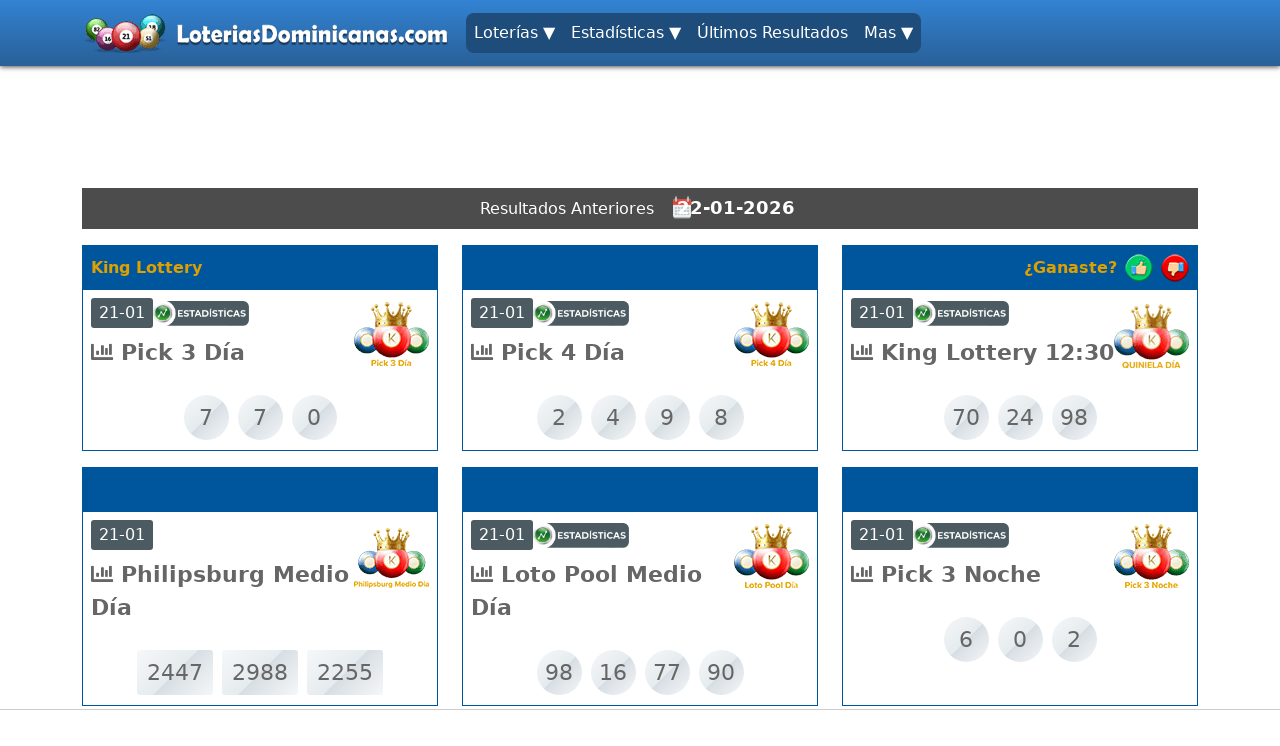

--- FILE ---
content_type: text/html; charset=UTF-8
request_url: https://loteriasdominicanas.com/king-lottery
body_size: 7468
content:
<!DOCTYPE html>
<html lang="es">
<head>
    <meta charset="UTF-8">
    <meta name="viewport" content="width=device-width, initial-scale=0.9, user-scalable=no">
        <title>King Lottery | San Martin | LoteriasDominicanas.com</title>

    <script src='//pagead2.googlesyndication.com/pagead/js/adsbygoogle.js'></script>

            <link rel="shortcut icon" href="https://cdn-lottery.kiskoo.com/f86ce6654dd40d4a2e4ecff345d0e455.png" />
                    <link rel="apple-touch-icon" href="https://cdn-lottery.kiskoo.com/ee6784ad9c9a00da407b0134f07cdb1d.png">
        <link rel="android-touch-icon" href="https://cdn-lottery.kiskoo.com/ee6784ad9c9a00da407b0134f07cdb1d.png" />
        <script src="https://tags.refinery89.com/loteriasdominicanascom.js" async></script>
    
    <meta name="title" content="King Lottery | San Martin | LoteriasDominicanas.com">
<meta name="description" content="Resultados de los sorteos de hoy de King Lottery: Te ofrecemos los números ganadores de los sorteos: pick 3, pick 4 y Quiniela y Loto Pool.">
<meta name="keywords" content="">
<meta name="apple-itunes-app" content="app-id=482920540">
<meta name="google-play-app" content="app-id=kiskoo.s.r.l">
<link href="https://loteriasdominicanas.com/king-lottery" rel="canonical">
<link href="https://cdn.jsdelivr.net/npm/bootstrap@5.0.0-beta2/dist/css/bootstrap.min.css" rel="preload" as="style" onload="this.rel=&#039;stylesheet&#039;">
<link href="https://use.fontawesome.com/releases/v5.15.4/css/all.css" rel="preload" as="style" onload="this.rel=&#039;stylesheet&#039;">
<link href="https://cdn.jsdelivr.net/npm/@fengyuanchen/datepicker@0.6.5/dist/datepicker.min.css" rel="preload" as="style" onload="this.rel=&#039;stylesheet&#039;">
<link href="https://cdnjs.cloudflare.com/ajax/libs/smart-app-banner/2.0.0/smart-app-banner.min.css" rel="preload" as="style" onload="this.rel=&#039;stylesheet&#039;">
<link href="/css/theme_v2_site.css?v=1.32" rel="preload" as="style" onload="this.rel=&#039;stylesheet&#039;">
<link href="/plugins/multi-level-menu/css/component.css?v=1.26" rel="preload" as="style" onload="this.rel=&#039;stylesheet&#039;">
<link href="/plugins/multi-level-menu/css/default.css?v=1.26" rel="preload" as="style" onload="this.rel=&#039;stylesheet&#039;">
<link href="/themes/dominicanabox/css/theme.css" rel="preload" as="style" onload="this.rel=&#039;stylesheet&#039;">
<style>        
    .company_slot_header {
        display: block;
        margin: auto;
    }
</style>
<style>        
    .company_slot_header {
        width: 320px; height: 100px;
    }
</style>
<style>    @media (min-width: 768px) {
        .company_slot_header {
            width: 728px; height: 90px;
        }
    }
</style>
<style>    .company-block-124 > div {border-color: #00569c;}
    .company-block-124 > div .company-title {background-color: #00569c;color: #dda000;}
    .company-block-124 > div .company-title a {color: #dda000;}
    .game-block:not(.past).company-block-124 .session-date {background-color: #00569c;color: #dda000;}</style>
<style>        
    .company_slot_above_content {
        display: block;
        margin: auto;
    }
</style>
<style>        
    .company_slot_above_content {
        width: 300px; height: 250px;
    }
</style>
<style>    @media (min-width: 768px) {
        .company_slot_above_content {
            width: 728px; height: 90px;
        }
    }
</style>
<style>    .bg-navbar {
        background: linear-gradient(to bottom, #3383d3 0%, #296097 100%) !important;
    }
    .bg-link, .dl-menuwrapper button {
        background: linear-gradient(to bottom, #1e4d7c 0%, #1e4d7c 100%) !important;
        
        color: #ffffff !important;
        font-size: 16px !important;
    }
    .dl-menu,  .dd-submenu {
        background: linear-gradient(to bottom, #1e4d7c 0%, #1e4d7c 100%) !important;
    }
    .sub-link {
        color: #ffffff !important;
        font-size: 16px !important;
    }
    .bg-navbar .dd-link{
        color: #ffffff !important;
        font-size: 16px !important;
    }
    .bg-sliding-menu {
      background: linear-gradient(to bottom, #ffffff 0%, #ffffff 100%) !important;;
    }
    .bg-sliding-menu .nav-link{
        color: #000000 !important;
        font-size: 16px !important;
    }
    .bg-sliding-menu .dd-link{
        color: #000000 !important;
        font-size: 16px !important;
    }
    .bg-pages-menu {
      background: linear-gradient(to bottom, #ffffff 0%, #ffffff 100%) !important;;
    }
    .bg-pages-menu .nav-link{
        color: #000000 !important;
        font-size: 16px !important;
    }
    footer {
        background: linear-gradient(to bottom, #000000 0%, #000000 100%) !important;;
    }
    footer .nav-link{
        color: #000000 !important;
        font-size: 16px !important;
    }</style>
<script>    function getMobileOperatingSystem() {
        var userAgent = navigator.userAgent || navigator.vendor || window.opera;
    
        if (/windows phone/i.test(userAgent)) {
            return "windows";
        }
    
        if (/android/i.test(userAgent)) {
            return "android";
        }
    
        if (/iPad|iPhone|iPod/.test(userAgent) && !window.MSStream) {
            return "ios";
        }
    
        return "unknown";
    }</script>    <script>
        !function(t){"use strict";t.loadCSS||(t.loadCSS=function(){});var e=loadCSS.relpreload={};if(e.support=function(){var e;try{e=t.document.createElement("link").relList.supports("preload")}catch(t){e=!1}return function(){return e}}(),e.bindMediaToggle=function(t){var e=t.media||"all";function a(){t.addEventListener?t.removeEventListener("load",a):t.attachEvent&&t.detachEvent("onload",a),t.setAttribute("onload",null),t.media=e}t.addEventListener?t.addEventListener("load",a):t.attachEvent&&t.attachEvent("onload",a),setTimeout(function(){t.rel="stylesheet",t.media="only x"}),setTimeout(a,3e3)},e.poly=function(){if(!e.support())for(var a=t.document.getElementsByTagName("link"),n=0;n<a.length;n++){var o=a[n];"preload"!==o.rel||"style"!==o.getAttribute("as")||o.getAttribute("data-loadcss")||(o.setAttribute("data-loadcss",!0),e.bindMediaToggle(o))}},!e.support()){e.poly();var a=t.setInterval(e.poly,500);t.addEventListener?t.addEventListener("load",function(){e.poly(),t.clearInterval(a)}):t.attachEvent&&t.attachEvent("onload",function(){e.poly(),t.clearInterval(a)})}"undefined"!=typeof exports?exports.loadCSS=loadCSS:t.loadCSS=loadCSS}("undefined"!=typeof global?global:this);
    </script>
</head>
<body>

<nav class="navbar navbar-dark bg-navbar navbar-expand-xl">
    <div class="container">
        <div class="d-flex flex-grow-1 align-items-center position-relative">
            <div id="dl-menu" class="dl-menuwrapper d-block d-xl-none">
                <button class="dl-trigger">Open Menu</button>
                <ul class="dl-menu">
                                            <li class="">
                            <a class="sub-link" href="#">
                                <b>Loterías ▼</b>
                            </a>

                                                            <ul class="dl-submenu">
                                                                            <li class="">
                                            <a class="sub-link" href="https://loteriasdominicanas.com/americanas">
                                                Americanas                                            </a>
                                        </li>
                                                                            <li class="">
                                            <a class="sub-link" href="https://loteriasdominicanas.com/anguila">
                                                Anguila                                            </a>
                                        </li>
                                                                            <li class="">
                                            <a class="sub-link" href="https://loteriasdominicanas.com/loteria-de-florida">
                                                Florida                                            </a>
                                        </li>
                                                                            <li class="">
                                            <a class="sub-link" href="https://loteriasdominicanas.com/king-lottery">
                                                King Lottery                                            </a>
                                        </li>
                                                                            <li class="">
                                            <a class="sub-link" href="https://loteriasdominicanas.com/la-primera">
                                                La Primera                                            </a>
                                        </li>
                                                                            <li class="">
                                            <a class="sub-link" href="https://loteriasdominicanas.com/la-suerte-dominicana">
                                                La Suerte Dominicana                                            </a>
                                        </li>
                                                                            <li class="">
                                            <a class="sub-link" href="https://loteriasdominicanas.com/leidsa">
                                                Leidsa                                            </a>
                                        </li>
                                                                            <li class="">
                                            <a class="sub-link" href="https://loteriasdominicanas.com/lotedom">
                                                Lotedom                                            </a>
                                        </li>
                                                                            <li class="">
                                            <a class="sub-link" href="https://loteriasdominicanas.com/loteka">
                                                Loteka                                            </a>
                                        </li>
                                                                            <li class="">
                                            <a class="sub-link" href="https://loteriasdominicanas.com/loteria-nacional">
                                                Loteria Nacional                                            </a>
                                        </li>
                                                                            <li class="">
                                            <a class="sub-link" href="https://loteriasdominicanas.com/loto-real">
                                                Loteria Real                                            </a>
                                        </li>
                                                                            <li class="">
                                            <a class="sub-link" href="https://loteriasdominicanas.com/nueva-york">
                                                Nueva York                                            </a>
                                        </li>
                                                                    </ul>
                                                    </li>
                                            <li class="">
                            <a class="sub-link" href="https://loteriasdominicanas.com/estadisticas">
                                <b>Estadísticas ▼</b>
                            </a>

                                                            <ul class="dl-submenu">
                                                                            <li class="">
                                            <a class="sub-link" href="https://loteriasdominicanas.com/estadisticas">
                                                Quinielas                                            </a>
                                        </li>
                                                                            <li class="">
                                            <a class="sub-link" href="https://loteriasdominicanas.com/resultados-anos-anteriores">
                                                Años Anteriores                                            </a>
                                        </li>
                                                                            <li class="">
                                            <a class="sub-link" href="https://loteriasdominicanas.com/numeros-calientes">
                                                Números Calientes                                            </a>
                                        </li>
                                                                            <li class="">
                                            <a class="sub-link" href="https://loteriasdominicanas.com/numeros-frios">
                                                Números Fríos                                            </a>
                                        </li>
                                                                            <li class="">
                                            <a class="sub-link" href="https://loteriasdominicanas.com/pronosticos-del-dia">
                                                Pronósticos                                            </a>
                                        </li>
                                                                            <li class="">
                                            <a class="sub-link" href="https://loteriasdominicanas.com/consultar-numeros">
                                                Consultar Números                                            </a>
                                        </li>
                                                                    </ul>
                                                    </li>
                                            <li class="">
                            <a class="sub-link" href="https://loteriasdominicanas.com/pagina/ultimos-resultados">
                                <b>Últimos Resultados</b>
                            </a>

                                                    </li>
                                            <li class="">
                            <a class="sub-link" href="#">
                                <b>Mas ▼</b>
                            </a>

                                                            <ul class="dl-submenu">
                                                                            <li class="">
                                            <a class="sub-link" href="https://www.facebook.com/loteriasdominicanascom/">
                                                Facebook                                            </a>
                                        </li>
                                                                            <li class="">
                                            <a class="sub-link" href="https://www.instagram.com/loteriasdominicanasoficial/">
                                                Instagram                                            </a>
                                        </li>
                                                                            <li class="">
                                            <a class="sub-link" href="https://loteriasdominicanas.com/pagina/horarios">
                                                Horarios                                            </a>
                                        </li>
                                                                            <li class="">
                                            <a class="sub-link" href="https://loteriasdominicanas.com/pagina/horarios-festivos">
                                                Horarios Festivos                                            </a>
                                        </li>
                                                                            <li class="">
                                            <a class="sub-link" href="https://loteriasdominicanas.com/pagina/aplicacion-loterias-dominicanas">
                                                Aplicación                                            </a>
                                        </li>
                                                                            <li class="">
                                            <a class="sub-link" href="https://loteriasdominicanas.com/pagina/impuestos">
                                                Impuestos                                            </a>
                                        </li>
                                                                            <li class="">
                                            <a class="sub-link" href="https://loteriasdominicanas.com/pagina/reclamaciones-loterias-dominicanas">
                                                Reclamaciones                                            </a>
                                        </li>
                                                                            <li class="">
                                            <a class="sub-link" href="https://loteriasdominicanas.com/pagina/nosotros">
                                                Nosotros                                            </a>
                                        </li>
                                                                            <li class="">
                                            <a class="sub-link" href="https://loteriasdominicanas.com/pagina/contacto">
                                                Contacto                                            </a>
                                        </li>
                                                                    </ul>
                                                    </li>
                                    </ul>
            </div>

            <a class="navbar-brand" href="/"><img class="img-fluid" src="https://cdn-lottery.kiskoo.com/63e850adcd8910c986e861e8fbab7d34.png" alt="Logo"></a>
            <div class="d-flex flex-grow-1">
                <div class="d-none d-xl-block navbar-expand-lg">
                    <ul class="navbar-nav flex-row" style="gap: 5px">
                                                    <li class="nav-item dd">

                                                                    <div class="nav-link bg-link clickable">
                                        Loterías ▼                                    </div>
                                
                                                                    <div class="dd-submenu">
                                        <ul>
                                                                                            <li>
                                                    <a href="https://loteriasdominicanas.com/americanas" class="sub-link">
                                                        Americanas                                                    </a>
                                                </li>
                                                                                            <li>
                                                    <a href="https://loteriasdominicanas.com/anguila" class="sub-link">
                                                        Anguila                                                    </a>
                                                </li>
                                                                                            <li>
                                                    <a href="https://loteriasdominicanas.com/loteria-de-florida" class="sub-link">
                                                        Florida                                                    </a>
                                                </li>
                                                                                            <li>
                                                    <a href="https://loteriasdominicanas.com/king-lottery" class="sub-link">
                                                        King Lottery                                                    </a>
                                                </li>
                                                                                            <li>
                                                    <a href="https://loteriasdominicanas.com/la-primera" class="sub-link">
                                                        La Primera                                                    </a>
                                                </li>
                                                                                            <li>
                                                    <a href="https://loteriasdominicanas.com/la-suerte-dominicana" class="sub-link">
                                                        La Suerte Dominicana                                                    </a>
                                                </li>
                                                                                            <li>
                                                    <a href="https://loteriasdominicanas.com/leidsa" class="sub-link">
                                                        Leidsa                                                    </a>
                                                </li>
                                                                                            <li>
                                                    <a href="https://loteriasdominicanas.com/lotedom" class="sub-link">
                                                        Lotedom                                                    </a>
                                                </li>
                                                                                            <li>
                                                    <a href="https://loteriasdominicanas.com/loteka" class="sub-link">
                                                        Loteka                                                    </a>
                                                </li>
                                                                                            <li>
                                                    <a href="https://loteriasdominicanas.com/loteria-nacional" class="sub-link">
                                                        Loteria Nacional                                                    </a>
                                                </li>
                                                                                            <li>
                                                    <a href="https://loteriasdominicanas.com/loto-real" class="sub-link">
                                                        Loteria Real                                                    </a>
                                                </li>
                                                                                            <li>
                                                    <a href="https://loteriasdominicanas.com/nueva-york" class="sub-link">
                                                        Nueva York                                                    </a>
                                                </li>
                                                                                    </ul>
                                    </div>
                                                            </li>
                                                    <li class="nav-item dd">

                                                                    <a class="nav-link bg-link" href="https://loteriasdominicanas.com/estadisticas">
                                        Estadísticas ▼                                    </a>
                                
                                                                    <div class="dd-submenu">
                                        <ul>
                                                                                            <li>
                                                    <a href="https://loteriasdominicanas.com/estadisticas" class="sub-link">
                                                        Quinielas                                                    </a>
                                                </li>
                                                                                            <li>
                                                    <a href="https://loteriasdominicanas.com/resultados-anos-anteriores" class="sub-link">
                                                        Años Anteriores                                                    </a>
                                                </li>
                                                                                            <li>
                                                    <a href="https://loteriasdominicanas.com/numeros-calientes" class="sub-link">
                                                        Números Calientes                                                    </a>
                                                </li>
                                                                                            <li>
                                                    <a href="https://loteriasdominicanas.com/numeros-frios" class="sub-link">
                                                        Números Fríos                                                    </a>
                                                </li>
                                                                                            <li>
                                                    <a href="https://loteriasdominicanas.com/pronosticos-del-dia" class="sub-link">
                                                        Pronósticos                                                    </a>
                                                </li>
                                                                                            <li>
                                                    <a href="https://loteriasdominicanas.com/consultar-numeros" class="sub-link">
                                                        Consultar Números                                                    </a>
                                                </li>
                                                                                    </ul>
                                    </div>
                                                            </li>
                                                    <li class="nav-item dd">

                                                                    <a class="nav-link bg-link" href="https://loteriasdominicanas.com/pagina/ultimos-resultados">
                                        Últimos Resultados                                    </a>
                                
                                                            </li>
                                                    <li class="nav-item dd">

                                                                    <div class="nav-link bg-link clickable">
                                        Mas ▼                                    </div>
                                
                                                                    <div class="dd-submenu">
                                        <ul>
                                                                                            <li>
                                                    <a href="https://www.facebook.com/loteriasdominicanascom/" class="sub-link">
                                                        Facebook                                                    </a>
                                                </li>
                                                                                            <li>
                                                    <a href="https://www.instagram.com/loteriasdominicanasoficial/" class="sub-link">
                                                        Instagram                                                    </a>
                                                </li>
                                                                                            <li>
                                                    <a href="https://loteriasdominicanas.com/pagina/horarios" class="sub-link">
                                                        Horarios                                                    </a>
                                                </li>
                                                                                            <li>
                                                    <a href="https://loteriasdominicanas.com/pagina/horarios-festivos" class="sub-link">
                                                        Horarios Festivos                                                    </a>
                                                </li>
                                                                                            <li>
                                                    <a href="https://loteriasdominicanas.com/pagina/aplicacion-loterias-dominicanas" class="sub-link">
                                                        Aplicación                                                    </a>
                                                </li>
                                                                                            <li>
                                                    <a href="https://loteriasdominicanas.com/pagina/impuestos" class="sub-link">
                                                        Impuestos                                                    </a>
                                                </li>
                                                                                            <li>
                                                    <a href="https://loteriasdominicanas.com/pagina/reclamaciones-loterias-dominicanas" class="sub-link">
                                                        Reclamaciones                                                    </a>
                                                </li>
                                                                                            <li>
                                                    <a href="https://loteriasdominicanas.com/pagina/nosotros" class="sub-link">
                                                        Nosotros                                                    </a>
                                                </li>
                                                                                            <li>
                                                    <a href="https://loteriasdominicanas.com/pagina/contacto" class="sub-link">
                                                        Contacto                                                    </a>
                                                </li>
                                                                                    </ul>
                                    </div>
                                                            </li>
                                            </ul>
                </div>
            </div>
        </div>
    </div>
</nav>



<div class="wrap mt-3">

    
	<div class="container">
					<div class="my-3">
				    <!-- Responsive Ad -->
    <ins class='adsbygoogle company_slot_header'
             data-ad-client='3139134883708761'
             data-ad-slot='8179918322'
                 ></ins>
    <script>
        (adsbygoogle = window.adsbygoogle || []).push({});
    </script>			</div>
				
		<div class="bg-gray date-chooser my-3">
			<div class="row">
				<div class="col-lg-6 col-md-8 col-12 offset-lg-3 offset-md-2">
					<div class="d-flex align-items-center justify-content-center flex-column flex-sm-row">
						<div class="m-2 text-nowrap">
							Resultados Anteriores
						</div>
						<div class="m-2">
							<input id="datepicker" data-bind="value: selectedDate" readonly class="border-0">
						</div>
					</div>
				</div>
			</div>
		</div>

        
<div class="smartbanner-custom smartbanner-android">
    <div class="smartbanner-container">
        <span class="smartbanner-icon" style="background-image: url(https://cdn-lottery.kiskoo.com/ee6784ad9c9a00da407b0134f07cdb1d.png)"></span>
        <div class="smartbanner-info">
            <div class="smartbanner-title">Loterías Dominicanas</div>
            <div>MRL Web</div>
            <span>GRATIS -
                <script>document.write((getMobileOperatingSystem() === 'android') ? 'Google Play Store' : 'Apple Store')</script>
            </span>
        </div>
        <script>document.write((getMobileOperatingSystem() === 'android') ? `
                <a href="https://play.google.com/store/apps/details?id=kiskoo.s.r.l" class="smartbanner-button">
                    <span class="smartbanner-button-text">Descargar</span>
                </a>
            ` : `
                <a href="https://apps.apple.com/us/app/id482920540" class="smartbanner-button">
                    <span class="smartbanner-button-text">Descargar</span>
                </a>
            `
            )</script>

    </div>
</div>


		<section>
			<div class="row">

																														
						

													
                            													
                            													
                            													
                            													
                            						

						<div class="game-block mb-3 col-xl-4 col-md-6 col-sm-12 past company-block-124">
							    <div>
        <div>
            <div class="company-title p-2">
                <div class="d-flex align-items-center">
                    <div>
                                                                                    <a href="/king-lottery">King Lottery</a>                                                                        </div>
                    &nbsp;
                                    </div>
            </div>
        </div>
        <div class="game-info p-2">
            <div class="d-flex flex-row">
                <div class="d-flex flex-column align-items-start">
                    <div class="d-flex align-items-center gap-3">
                        <div class="session-date px-2">
                                                            21-01                            
                                                    </div>
                                                    <a href="/king-lottery/pick-3-dia/estadisticas">
                                <img src="/images/ex_stats.png?v1" alt="Extra Statistics" style="height: 25px">
                            </a>
                                            </div>
                    <div class="my-2">
                        <a class="game-title" href="/king-lottery/pick-3-dia">
                            <i class="fas fa-chart-bar"></i>
                            <span>Pick 3 Día</span>
                        </a>
                    </div>
                </div>
                <div class="game-logo  ms-auto">
                    <img data-src="https://cdn-lottery.kiskoo.com/loterias-dominicanas/king lottery pick 3.png" alt="Pick 3 Día" class="lazy" style="max-height: 75px">
                </div>
            </div>
        </div>

                    <div class="game-scores p-2 ball-mode">
                                                                                        <span class="score ">
                                7                            </span>
                                                    <span class="score ">
                                7                            </span>
                                                    <span class="score ">
                                0                            </span>
                                                            
                            </div>
        
                
    </div>
						</div>
												

																																																																							

																	
						

													
                            													
                            													
                            													
                            													
                            						

						<div class="game-block mb-3 col-xl-4 col-md-6 col-sm-12 past company-block-124">
							    <div>
        <div>
            <div class="company-title p-2">
                <div class="d-flex align-items-center">
                    <div>
                                            </div>
                    &nbsp;
                                    </div>
            </div>
        </div>
        <div class="game-info p-2">
            <div class="d-flex flex-row">
                <div class="d-flex flex-column align-items-start">
                    <div class="d-flex align-items-center gap-3">
                        <div class="session-date px-2">
                                                            21-01                            
                                                    </div>
                                                    <a href="/king-lottery/pick-4-dia/estadisticas">
                                <img src="/images/ex_stats.png?v1" alt="Extra Statistics" style="height: 25px">
                            </a>
                                            </div>
                    <div class="my-2">
                        <a class="game-title" href="/king-lottery/pick-4-dia">
                            <i class="fas fa-chart-bar"></i>
                            <span>Pick 4 Día</span>
                        </a>
                    </div>
                </div>
                <div class="game-logo  ms-auto">
                    <img data-src="https://cdn-lottery.kiskoo.com/loterias-dominicanas/king lottery pick 4.png" alt="Pick 4 Día" class="lazy" style="max-height: 75px">
                </div>
            </div>
        </div>

                    <div class="game-scores p-2 ball-mode">
                                                                                        <span class="score ">
                                2                            </span>
                                                    <span class="score ">
                                4                            </span>
                                                    <span class="score ">
                                9                            </span>
                                                    <span class="score ">
                                8                            </span>
                                                            
                            </div>
        
                
    </div>
						</div>
												

																																																																							

																	
						

													
                            													
                            													
                            													
                            													
                            						

						<div class="game-block mb-3 col-xl-4 col-md-6 col-sm-12 past company-block-124">
							    <div>
        <div>
            <div class="company-title p-2">
                <div class="d-flex align-items-center">
                    <div>
                                            </div>
                    &nbsp;
                                        <div data-bind="visible: !votedForSession(759310)" style="display: none" class="ms-auto ">
                        <div class="d-flex align-items-center">
                            <span class="mr-2">¿Ganaste?</span>
                            <a href="#" class="d-flex mx-2 vote-button vote-button-won" data-bind="click: function(){voteForSession(759310, '/api/vote?won=1&session_id=759310');}"></a>
                            <a href="#" class="d-flex vote-button vote-button-lost"  data-bind="click: function(){voteForSession(759310, '/api/vote?won=0&session_id=759310');}"></a>
                        </div>
                    </div>
                    <div data-bind="visible: votedForSession(759310)" style="display: none" class="ms-auto ">
                        <small class="d-flex align-items-center">
                            Gracias, Resultados Pronto                        </small>
                    </div>
                                    </div>
            </div>
        </div>
        <div class="game-info p-2">
            <div class="d-flex flex-row">
                <div class="d-flex flex-column align-items-start">
                    <div class="d-flex align-items-center gap-3">
                        <div class="session-date px-2">
                                                            21-01                            
                                                    </div>
                                                    <a href="/king-lottery/quiniela-dia/estadisticas">
                                <img src="/images/ex_stats.png?v1" alt="Extra Statistics" style="height: 25px">
                            </a>
                                            </div>
                    <div class="my-2">
                        <a class="game-title" href="/king-lottery/quiniela-dia">
                            <i class="fas fa-chart-bar"></i>
                            <span>King Lottery 12:30</span>
                        </a>
                    </div>
                </div>
                <div class="game-logo  ms-auto">
                    <img data-src="https://cdn-lottery.kiskoo.com/loterias-dominicanas/quiniela-king-lottery-dia.png" alt="King Lottery 12:30" class="lazy" style="max-height: 75px">
                </div>
            </div>
        </div>

                    <div class="game-scores p-2 ball-mode">
                                                                                        <span class="score ">
                                70                            </span>
                                                    <span class="score ">
                                24                            </span>
                                                    <span class="score ">
                                98                            </span>
                                                            
                            </div>
        
                
    </div>
						</div>
												

																																																																							

																	
						

													
                            													
                            													
                            													
                            													
                            						

						<div class="game-block mb-3 col-xl-4 col-md-6 col-sm-12 past company-block-124">
							    <div>
        <div>
            <div class="company-title p-2">
                <div class="d-flex align-items-center">
                    <div>
                                            </div>
                    &nbsp;
                                    </div>
            </div>
        </div>
        <div class="game-info p-2">
            <div class="d-flex flex-row">
                <div class="d-flex flex-column align-items-start">
                    <div class="d-flex align-items-center gap-3">
                        <div class="session-date px-2">
                                                            21-01                            
                                                    </div>
                                            </div>
                    <div class="my-2">
                        <a class="game-title" href="/king-lottery/philipsburg-medio-dia">
                            <i class="fas fa-chart-bar"></i>
                            <span>Philipsburg Medio Día</span>
                        </a>
                    </div>
                </div>
                <div class="game-logo  ms-auto">
                    <img data-src="https://cdn-lottery.kiskoo.com/loterias-dominicanas/philipsburg-medio-dia.png" alt="Philipsburg Medio Día" class="lazy" style="max-height: 75px">
                </div>
            </div>
        </div>

                    <div class="game-scores p-2 ball-mode">
                                                                                        <span class="score special3">
                                2447                            </span>
                                                    <span class="score special3">
                                2988                            </span>
                                                    <span class="score special3">
                                2255                            </span>
                                                            
                            </div>
        
                
    </div>
						</div>
												

																																																																							

																	
						

													
                            													
                            													
                            													
                            													
                            						

						<div class="game-block mb-3 col-xl-4 col-md-6 col-sm-12 past company-block-124">
							    <div>
        <div>
            <div class="company-title p-2">
                <div class="d-flex align-items-center">
                    <div>
                                            </div>
                    &nbsp;
                                    </div>
            </div>
        </div>
        <div class="game-info p-2">
            <div class="d-flex flex-row">
                <div class="d-flex flex-column align-items-start">
                    <div class="d-flex align-items-center gap-3">
                        <div class="session-date px-2">
                                                            21-01                            
                                                    </div>
                                                    <a href="/king-lottery/loto-pool-medio-dia/estadisticas">
                                <img src="/images/ex_stats.png?v1" alt="Extra Statistics" style="height: 25px">
                            </a>
                                            </div>
                    <div class="my-2">
                        <a class="game-title" href="/king-lottery/loto-pool-medio-dia">
                            <i class="fas fa-chart-bar"></i>
                            <span>Loto Pool Medio Día</span>
                        </a>
                    </div>
                </div>
                <div class="game-logo  ms-auto">
                    <img data-src="https://cdn-lottery.kiskoo.com/loterias-dominicanas/king lottery loto pool dia.png" alt="Loto Pool Medio Día" class="lazy" style="max-height: 75px">
                </div>
            </div>
        </div>

                    <div class="game-scores p-2 ball-mode">
                                                                                        <span class="score ">
                                98                            </span>
                                                    <span class="score ">
                                16                            </span>
                                                    <span class="score ">
                                77                            </span>
                                                    <span class="score ">
                                90                            </span>
                                                            
                            </div>
        
                
    </div>
						</div>
												

																																																																							

																	
						

													
                            													
                            													
                            													
                            													
                            						

						<div class="game-block mb-3 col-xl-4 col-md-6 col-sm-12 past company-block-124">
							    <div>
        <div>
            <div class="company-title p-2">
                <div class="d-flex align-items-center">
                    <div>
                                            </div>
                    &nbsp;
                                    </div>
            </div>
        </div>
        <div class="game-info p-2">
            <div class="d-flex flex-row">
                <div class="d-flex flex-column align-items-start">
                    <div class="d-flex align-items-center gap-3">
                        <div class="session-date px-2">
                                                            21-01                            
                                                    </div>
                                                    <a href="/king-lottery/pick-3-noche/estadisticas">
                                <img src="/images/ex_stats.png?v1" alt="Extra Statistics" style="height: 25px">
                            </a>
                                            </div>
                    <div class="my-2">
                        <a class="game-title" href="/king-lottery/pick-3-noche">
                            <i class="fas fa-chart-bar"></i>
                            <span>Pick 3 Noche</span>
                        </a>
                    </div>
                </div>
                <div class="game-logo  ms-auto">
                    <img data-src="https://cdn-lottery.kiskoo.com/loterias-dominicanas/king lottery pick 3 noche.png" alt="Pick 3 Noche" class="lazy" style="max-height: 75px">
                </div>
            </div>
        </div>

                    <div class="game-scores p-2 ball-mode">
                                                                                        <span class="score ">
                                6                            </span>
                                                    <span class="score ">
                                0                            </span>
                                                    <span class="score ">
                                2                            </span>
                                                            
                            </div>
        
                
    </div>
						</div>
												

																																																																							

																	
						

													
                            													
                            													
                            													
                            													
                            						

						<div class="game-block mb-3 col-xl-4 col-md-6 col-sm-12 past company-block-124">
							    <div>
        <div>
            <div class="company-title p-2">
                <div class="d-flex align-items-center">
                    <div>
                                            </div>
                    &nbsp;
                                    </div>
            </div>
        </div>
        <div class="game-info p-2">
            <div class="d-flex flex-row">
                <div class="d-flex flex-column align-items-start">
                    <div class="d-flex align-items-center gap-3">
                        <div class="session-date px-2">
                                                            21-01                            
                                                    </div>
                                                    <a href="/king-lottery/pick-4-noche/estadisticas">
                                <img src="/images/ex_stats.png?v1" alt="Extra Statistics" style="height: 25px">
                            </a>
                                            </div>
                    <div class="my-2">
                        <a class="game-title" href="/king-lottery/pick-4-noche">
                            <i class="fas fa-chart-bar"></i>
                            <span>Pick 4 Noche</span>
                        </a>
                    </div>
                </div>
                <div class="game-logo  ms-auto">
                    <img data-src="https://cdn-lottery.kiskoo.com/loterias-dominicanas/king lottery pick 4 noche.png" alt="Pick 4 Noche" class="lazy" style="max-height: 75px">
                </div>
            </div>
        </div>

                    <div class="game-scores p-2 ball-mode">
                                                                                        <span class="score ">
                                0                            </span>
                                                    <span class="score ">
                                5                            </span>
                                                    <span class="score ">
                                6                            </span>
                                                    <span class="score ">
                                0                            </span>
                                                            
                            </div>
        
                
    </div>
						</div>
												

																																																																							

																	
						

													
                            													
                            													
                            													
                            													
                            						

						<div class="game-block mb-3 col-xl-4 col-md-6 col-sm-12 past company-block-124">
							    <div>
        <div>
            <div class="company-title p-2">
                <div class="d-flex align-items-center">
                    <div>
                                            </div>
                    &nbsp;
                                        <div data-bind="visible: !votedForSession(759373)" style="display: none" class="ms-auto ">
                        <div class="d-flex align-items-center">
                            <span class="mr-2">¿Ganaste?</span>
                            <a href="#" class="d-flex mx-2 vote-button vote-button-won" data-bind="click: function(){voteForSession(759373, '/api/vote?won=1&session_id=759373');}"></a>
                            <a href="#" class="d-flex vote-button vote-button-lost"  data-bind="click: function(){voteForSession(759373, '/api/vote?won=0&session_id=759373');}"></a>
                        </div>
                    </div>
                    <div data-bind="visible: votedForSession(759373)" style="display: none" class="ms-auto ">
                        <small class="d-flex align-items-center">
                            Gracias, Resultados Pronto                        </small>
                    </div>
                                    </div>
            </div>
        </div>
        <div class="game-info p-2">
            <div class="d-flex flex-row">
                <div class="d-flex flex-column align-items-start">
                    <div class="d-flex align-items-center gap-3">
                        <div class="session-date px-2">
                                                            21-01                            
                                                    </div>
                                                    <a href="/king-lottery/quiniela-noche/estadisticas">
                                <img src="/images/ex_stats.png?v1" alt="Extra Statistics" style="height: 25px">
                            </a>
                                            </div>
                    <div class="my-2">
                        <a class="game-title" href="/king-lottery/quiniela-noche">
                            <i class="fas fa-chart-bar"></i>
                            <span>King Lottery 7:30</span>
                        </a>
                    </div>
                </div>
                <div class="game-logo  ms-auto">
                    <img data-src="https://cdn-lottery.kiskoo.com/loterias-dominicanas/quiniela-king-lottery-noche.png" alt="King Lottery 7:30" class="lazy" style="max-height: 75px">
                </div>
            </div>
        </div>

                    <div class="game-scores p-2 ball-mode">
                                                                                        <span class="score ">
                                02                            </span>
                                                    <span class="score ">
                                05                            </span>
                                                    <span class="score ">
                                60                            </span>
                                                            
                            </div>
        
                
    </div>
						</div>
												

																																																																							

																	
						

													
                            													
                            													
                            													
                            													
                            						

						<div class="game-block mb-3 col-xl-4 col-md-6 col-sm-12 past company-block-124">
							    <div>
        <div>
            <div class="company-title p-2">
                <div class="d-flex align-items-center">
                    <div>
                                            </div>
                    &nbsp;
                                        <div data-bind="visible: !votedForSession(759374)" style="display: none" class="ms-auto ">
                        <div class="d-flex align-items-center">
                            <span class="mr-2">¿Ganaste?</span>
                            <a href="#" class="d-flex mx-2 vote-button vote-button-won" data-bind="click: function(){voteForSession(759374, '/api/vote?won=1&session_id=759374');}"></a>
                            <a href="#" class="d-flex vote-button vote-button-lost"  data-bind="click: function(){voteForSession(759374, '/api/vote?won=0&session_id=759374');}"></a>
                        </div>
                    </div>
                    <div data-bind="visible: votedForSession(759374)" style="display: none" class="ms-auto ">
                        <small class="d-flex align-items-center">
                            Gracias, Resultados Pronto                        </small>
                    </div>
                                    </div>
            </div>
        </div>
        <div class="game-info p-2">
            <div class="d-flex flex-row">
                <div class="d-flex flex-column align-items-start">
                    <div class="d-flex align-items-center gap-3">
                        <div class="session-date px-2">
                                                            21-01                            
                                                    </div>
                                            </div>
                    <div class="my-2">
                        <a class="game-title" href="/king-lottery/philipsburg-noche">
                            <i class="fas fa-chart-bar"></i>
                            <span>Philipsburg Noche</span>
                        </a>
                    </div>
                </div>
                <div class="game-logo  ms-auto">
                    <img data-src="https://cdn-lottery.kiskoo.com/loterias-dominicanas/philipsburg-noche.png" alt="Philipsburg Noche" class="lazy" style="max-height: 75px">
                </div>
            </div>
        </div>

                    <div class="game-scores p-2 ball-mode">
                                                                                        <span class="score special3">
                                5000                            </span>
                                                    <span class="score special3">
                                6430                            </span>
                                                    <span class="score special3">
                                7848                            </span>
                                                            
                            </div>
        
                
    </div>
						</div>
												

																																																																							

																	
						

													
                            													
                            													
                            													
                            													
                            						

						<div class="game-block mb-3 col-xl-4 col-md-6 col-sm-12 past company-block-124">
							    <div>
        <div>
            <div class="company-title p-2">
                <div class="d-flex align-items-center">
                    <div>
                                            </div>
                    &nbsp;
                                        <div data-bind="visible: !votedForSession(759370)" style="display: none" class="ms-auto ">
                        <div class="d-flex align-items-center">
                            <span class="mr-2">¿Ganaste?</span>
                            <a href="#" class="d-flex mx-2 vote-button vote-button-won" data-bind="click: function(){voteForSession(759370, '/api/vote?won=1&session_id=759370');}"></a>
                            <a href="#" class="d-flex vote-button vote-button-lost"  data-bind="click: function(){voteForSession(759370, '/api/vote?won=0&session_id=759370');}"></a>
                        </div>
                    </div>
                    <div data-bind="visible: votedForSession(759370)" style="display: none" class="ms-auto ">
                        <small class="d-flex align-items-center">
                            Gracias, Resultados Pronto                        </small>
                    </div>
                                    </div>
            </div>
        </div>
        <div class="game-info p-2">
            <div class="d-flex flex-row">
                <div class="d-flex flex-column align-items-start">
                    <div class="d-flex align-items-center gap-3">
                        <div class="session-date px-2">
                                                            21-01                            
                                                    </div>
                                                    <a href="/king-lottery/loto-pool-noche/estadisticas">
                                <img src="/images/ex_stats.png?v1" alt="Extra Statistics" style="height: 25px">
                            </a>
                                            </div>
                    <div class="my-2">
                        <a class="game-title" href="/king-lottery/loto-pool-noche">
                            <i class="fas fa-chart-bar"></i>
                            <span>Loto Pool Noche</span>
                        </a>
                    </div>
                </div>
                <div class="game-logo  ms-auto">
                    <img data-src="https://cdn-lottery.kiskoo.com/loterias-dominicanas/king lottery loto pool noche.png" alt="Loto Pool Noche" class="lazy" style="max-height: 75px">
                </div>
            </div>
        </div>

                    <div class="game-scores p-2 ball-mode">
                                                                                        <span class="score ">
                                62                            </span>
                                                    <span class="score ">
                                47                            </span>
                                                    <span class="score ">
                                72                            </span>
                                                    <span class="score ">
                                82                            </span>
                                                            
                            </div>
        
                
    </div>
						</div>
												

																																																																							

									

									<div class="my-3">
						    <!-- Responsive Ad -->
    <ins class='adsbygoogle company_slot_above_content'
             data-ad-client='ca-pub-3139134883708761'
             data-ad-slot='9426014408'
                 ></ins>
    <script>
        (adsbygoogle = window.adsbygoogle || []).push({});
    </script>					</div>
				
								<div>
					<p></p><hr><p></p><h1>King Lottery SxM</h1><p>La compañía de juegos de azar King Lottery SXM, fue inaugurado por el consorcio de Lotería Freddy Fernández, una empresa con más de 35 años de experiencia en el mercado. King Lottery es emitida desde la ciudad de Philipsburg en la parte Holandesa de la Isla San Martín.</p><p>En la República Dominicana transmitirán sus sorteos a través de Tele Unión canal 16 y MegaVision canal 43, para la zona norte del país. Cabe destacar que la forma de pago de las quinielas de King Lottery SxM se pagan igual que las demás quinielas que se sortean en el país.&nbsp;</p><h4>Sorteos de King Lottery SXM
</h4><p></p><ul><li>Pick 3 (Día y Noche)</li><li>Pick 4 (Día y Noche)</li><li><a href="https://loteriasdominicanas.com/king-lottery/quiniela-dia" style="background-color: rgb(255, 255, 255);">Quiniela Medio Día</a></li><li><a href="https://loteriasdominicanas.com/king-lottery/quiniela-noche" style="background-color: rgb(255, 255, 255);">Quiniela Noche</a></li><li>Loto Pool</li></ul><p></p><p><strong>Horarios de los sorteos de King Lottery SxM:<br></strong>- Sorteo del Medio Día 12:30 PM<br>- Sorteo de la Noche 7:30 PM</p><p>Esta lotería se encuentra establecida no sólo en República Dominicana, sino también en Haití, Trinidad y Tobago, Islas Británicas, Antigua y Barbuda, Guadalupe, Martinica, Guyana Francesa, San Vicent y Granadina, San Cristóbal y Nieves, Dominica, Barbados y Anguila.</p><p>SXM, significa San Martin, una de las islas menores del Caribe y de los cuatro países del Reino de los Países Bajos, razón por la que esta lotería se llama King Lottery SXM, ya que su procedencia sale de esta isla.&nbsp; &nbsp;</p>
 







 


 

				</div>

								
			</div>
		</section>
	</div>

</div>

<footer>
    <div class="container">
        <div class="d-flex flex-column flex-sm-row align-items-md-center">
            <ul class="d-flex list-unstyled m-0  flex-column flex-sm-row"><li class="d-flex"><a href="/pagina/sorteos" class="text-white p-2">Sorteos</a></li>
<li class="d-flex"><a href="/pagina/horarios" class="text-white p-2">Horarios</a></li>
<li class="d-flex"><a href="/pagina/horarios-festivos" class="text-white p-2">Horarios Festivos</a></li>
<li class="d-flex"><a href="/pagina/nosotros" class="text-white p-2">Nosotros</a></li>
<li class="d-flex"><a href="/pagina/politica-de-privacidad" class="text-white p-2">Privacidad</a></li>
<li class="d-flex"><a href="/pagina/terminos" class="text-white p-2">Terminos</a></li>
<li class="d-flex"><a href="/pagina/contacto" class="text-white p-2">Contacto</a></li></ul>
            <div class="social ms-sm-auto p-2">
                <div class="links">
                                            <a class="fb" href="https://www.facebook.com/loteriasdominicanascom/" target="_blank">fb</a>                                            <a class="yt" href="https://www.youtube.com/channel/UCaPG4c4lsT2VzkPowSURN2Q/featured" target="_blank">yt</a>                                            <a class="in" href="https://www.instagram.com/loteriasdominicanasoficial/" target="_blank">in</a>                                    </div>
            </div>
        </div>
    </div>
</footer>


    <!-- Global Site Tag (gtag.js) - Google Analytics -->
<script async src="https://www.googletagmanager.com/gtag/js?id=UA-25978992-2"></script>
<script>
  window.dataLayer = window.dataLayer || [];
  function gtag(){dataLayer.push(arguments)};
  gtag('js', new Date());

  gtag('config', 'UA-25978992-2');
</script>


<script src="https://cdnjs.cloudflare.com/ajax/libs/jquery/3.1.1/jquery.min.js"></script>
<script src="https://cdn-conectate.kiskoo.com/assets/9119b978/yii.js"></script>
<script src="https://cdn.jsdelivr.net/npm/bootstrap@5.0.0-beta2/dist/js/bootstrap.bundle.min.js"></script>
<script src="https://cdn-conectate.kiskoo.com/web/js/knockout-3.4.1.js"></script>
<script src="https://cdn.jsdelivr.net/npm/@fengyuanchen/datepicker@0.6.5/dist/datepicker.min.js"></script>
<script src="https://cdn.jsdelivr.net/npm/vanilla-lazyload@11.0.3/dist/lazyload.min.js"></script>
<script src="/js/theme_v2_viewmodel.js?v=1.1"></script>
<script src="https://cdnjs.cloudflare.com/ajax/libs/smart-app-banner/2.0.0/smart-app-banner.min.js"></script>
<script src="/plugins/multi-level-menu/js/modernizr.custom.js"></script>
<script src="/plugins/multi-level-menu/js/jquery.dlmenu.js"></script>
<script>jQuery(function ($) {

        $('#datepicker').datepicker({
	            format: 'dd-mm-yyyy',
	            language: 'es-ES',
	            autoHide: true,
	            date: '22-01-2026',
	            endDate: '22-01-2026'
	        });
	        
        var app = new App({today: '22-01-2026'});
        ko.applyBindings(app);
    
        var lazyLoadInstance = new LazyLoad({
            elements_selector: ".lazy"
        });
        $( '#dl-menu' ).dlmenu({
            backLabel: 'Atrás'
        });
});</script>    <script async type="text/javascript" src="https://intothebid.com/wrapper/loteriasdo/hb_loteriasdo.js"></script>
</body>
</html>


--- FILE ---
content_type: text/html; charset=utf-8
request_url: https://www.google.com/recaptcha/api2/aframe
body_size: 268
content:
<!DOCTYPE HTML><html><head><meta http-equiv="content-type" content="text/html; charset=UTF-8"></head><body><script nonce="FJ0rbBIMHMxXaeZ9i0ZksQ">/** Anti-fraud and anti-abuse applications only. See google.com/recaptcha */ try{var clients={'sodar':'https://pagead2.googlesyndication.com/pagead/sodar?'};window.addEventListener("message",function(a){try{if(a.source===window.parent){var b=JSON.parse(a.data);var c=clients[b['id']];if(c){var d=document.createElement('img');d.src=c+b['params']+'&rc='+(localStorage.getItem("rc::a")?sessionStorage.getItem("rc::b"):"");window.document.body.appendChild(d);sessionStorage.setItem("rc::e",parseInt(sessionStorage.getItem("rc::e")||0)+1);localStorage.setItem("rc::h",'1769094671547');}}}catch(b){}});window.parent.postMessage("_grecaptcha_ready", "*");}catch(b){}</script></body></html>

--- FILE ---
content_type: text/css
request_url: https://loteriasdominicanas.com/css/theme_v2_site.css?v=1.32
body_size: 2351
content:
.wrap {
  min-height: calc(100vh - 128px);
}
.navbar-dark .navbar-toggler {
  color: rgba(0, 0, 0, 0.55);
  border-color: rgba(0, 0, 0, 0.1);
  background: rgba(0, 0, 0, 0.2);
}
.navbar-dark .navbar-nav .nav-link {
  color: #fff;
}
.navbar-dark.bg-navbar .navbar-nav .nav-link {
  background: rgba(0, 0, 0, 0.2);
}
.navbar-dark.bg-navbar .navbar-nav .nav-item:first-child .nav-link {
  border-radius: 8px 0 0 8px;
}
.navbar-dark.bg-navbar .navbar-nav .nav-item:last-child .nav-link {
  border-radius: 0 8px 8px 0;
}
a {
  text-decoration: none;
  color: #0000EE;
}
.date-chooser {
  color: #fff;
}
.date-chooser input {
  color: #fff;
  display: inline-block;
  font-size: 18px;
  font-weight: 700;
  line-height: 24px;
  padding: 0 5px;
  -webkit-border-radius: 3px;
  -moz-border-radius: 3px;
  border-radius: 3px;
  border: none;
  text-align: right;
  width: 130px;
  background: url(../images/calendar.png) no-repeat 0 center;
}
.social .links > a {
  display: inline-block;
  width: 30px;
  height: 30px;
  background-image: url('https://cdn-lottery.kiskoo.com/a46b2d9a1cc052bd1f4149f3d1247933.png');
  vertical-align: middle;
  font-size: 0;
}
.social .links > a.tw {
  background-position: -36px 0;
}
.social .links > a.yt {
  background-position: -218px 0;
}
.social .links > a.in {
  background-position: -146px 0;
}
.social .links > a.gp {
  background-position: -255px 0;
}
.game-block > div {
  border: 1px solid #ccc;
  height: 100%;
}
.game-block > div .session-date {
  font-size: 16px;
  line-height: 30px;
  border-radius: 3px;
}
.game-block > div .company-title,
.game-block > div .news-title {
  background: #ccc;
  color: #000;
  font-weight: 700;
  font-size: 16px;
  line-height: 28px;
}
.game-block > div .company-title a,
.game-block > div .news-title a {
  color: #000;
  font-weight: 700;
  text-decoration: none;
}
.game-block > div .game-title {
  color: #666;
  font-weight: 700;
  font-size: 22px;
  text-decoration: none;
}
.game-block > div .game-scores {
  max-height: 325px;
  overflow-y: auto;
}
.game-block > div .game-scores.ball-mode {
  text-align: center;
}
.game-block > div .game-scores.ball-mode .score {
  color: #fff;
  line-height: 45px;
  font-size: 22px;
  width: 45px;
  margin: 2px;
  display: inline-block;
  -webkit-border-radius: 50%;
  -moz-border-radius: 50%;
  border-radius: 50%;
  position: relative;
}
.game-block > div .game-scores.ball-mode .score.special3 {
  -webkit-border-radius: 3px;
  -moz-border-radius: 3px;
  border-radius: 3px;
  width: auto;
  padding: 0 10px;
}
.score .cnt,
.ball .cnt {
  position: absolute;
  top: -8px;
  right: -8px;
  font-size: 14px;
  width: 24px;
  line-height: 24px;
  border-radius: 50%;
  border: 1px solid #333333;
  background: rgba(0, 0, 0, 0.7);
  color: #fff;
}
.score .cnt.cnt-separate,
.ball .cnt.cnt-separate {
  top: -8px;
  right: -13px;
  font-size: 11px;
  width: 18px;
  line-height: 18px;
}
.score .cnt-secondary,
.ball .cnt-secondary {
  position: absolute;
  top: -8px;
  right: -30px;
  font-size: 12px;
  width: 20px;
  line-height: 20px;
  border-radius: 50%;
  border: 1px solid #333333;
  background: rgba(16, 51, 96, 0.7);
  color: #fff;
}
.game-block:not(.past) .game-scores.ball-mode .score {
  /* Permalink - use to edit and share this gradient: https://colorzilla.com/gradient-editor/#52b231+0,52b231+50,1d8c10+51,1d8c10+100 */
  background: #52b231;
  /* Old browsers */
  background: -moz-linear-gradient(-45deg, #52b231 0%, #52b231 50%, #1d8c10 51%, #1d8c10 100%);
  /* FF3.6-15 */
  background: -webkit-linear-gradient(-45deg, #52b231 0%, #52b231 50%, #1d8c10 51%, #1d8c10 100%);
  /* Chrome10-25,Safari5.1-6 */
  background: linear-gradient(135deg, #52b231 0%, #52b231 50%, #1d8c10 51%, #1d8c10 100%);
  /* W3C, IE10+, FF16+, Chrome26+, Opera12+, Safari7+ */
  filter: progid:DXImageTransform.Microsoft.gradient(startColorstr='#52b231', endColorstr='#1d8c10', GradientType=1);
  /* IE6-9 fallback on horizontal gradient */
  text-shadow: 0 0 5px #fff;
}
.game-block:not(.past) .game-scores.ball-mode .score.bonus {
  /* Permalink - use to edit and share this gradient: http://colorzilla.com/gradient-editor/#6db3f2+0,54a3ee+50,3690f0+51,1e69de+100;Blue+Gloss+%233 */
  background: #6db3f2;
  /* Old browsers */
  background: -moz-linear-gradient(-45deg, #6db3f2 0%, #54a3ee 50%, #3690f0 51%, #1e69de 100%);
  /* FF3.6-15 */
  background: -webkit-linear-gradient(-45deg, #6db3f2 0%, #54a3ee 50%, #3690f0 51%, #1e69de 100%);
  /* Chrome10-25,Safari5.1-6 */
  background: linear-gradient(135deg, #6db3f2 0%, #54a3ee 50%, #3690f0 51%, #1e69de 100%);
  /* W3C, IE10+, FF16+, Chrome26+, Opera12+, Safari7+ */
  filter: progid:DXImageTransform.Microsoft.gradient(startColorstr='#6db3f2', endColorstr='#1e69de', GradientType=1);
  /* IE6-9 fallback on horizontal gradient */
}
.game-block:not(.past) .game-scores.ball-mode .score.special1 {
  /* Permalink - use to edit and share this gradient: http://colorzilla.com/gradient-editor/#6db3f2+0,54a3ee+50,3690f0+51,1e69de+100;Blue+Gloss+%233 */
  background: #6db3f2;
  /* Old browsers */
  background: -moz-linear-gradient(-45deg, #6db3f2 0%, #54a3ee 50%, #3690f0 51%, #1e69de 100%);
  /* FF3.6-15 */
  background: -webkit-linear-gradient(-45deg, #6db3f2 0%, #54a3ee 50%, #3690f0 51%, #1e69de 100%);
  /* Chrome10-25,Safari5.1-6 */
  background: linear-gradient(135deg, #6db3f2 0%, #54a3ee 50%, #3690f0 51%, #1e69de 100%);
  /* W3C, IE10+, FF16+, Chrome26+, Opera12+, Safari7+ */
  filter: progid:DXImageTransform.Microsoft.gradient(startColorstr='#6db3f2', endColorstr='#1e69de', GradientType=1);
  /* IE6-9 fallback on horizontal gradient */
}
.game-block:not(.past) .game-scores.ball-mode .score.special2 {
  /* Permalink - use to edit and share this gradient: http://colorzilla.com/gradient-editor/#ef6e6e+0,ed5555+50,ef3737+51,dd1f1f+100 */
  background: #ef6e6e;
  /* Old browsers */
  background: -moz-linear-gradient(-45deg, #ef6e6e 0%, #ed5555 50%, #ef3737 51%, #dd1f1f 100%);
  /* FF3.6-15 */
  background: -webkit-linear-gradient(-45deg, #ef6e6e 0%, #ed5555 50%, #ef3737 51%, #dd1f1f 100%);
  /* Chrome10-25,Safari5.1-6 */
  background: linear-gradient(135deg, #ef6e6e 0%, #ed5555 50%, #ef3737 51%, #dd1f1f 100%);
  /* W3C, IE10+, FF16+, Chrome26+, Opera12+, Safari7+ */
  filter: progid:DXImageTransform.Microsoft.gradient(startColorstr='#ef6e6e', endColorstr='#dd1f1f', GradientType=1);
  /* IE6-9 fallback on horizontal gradient */
}
.game-block.past .session-date {
  background: #4c5b62;
  color: #fff;
}
.game-block.past .game-scores.ball-mode .score {
  color: #666;
  /* Permalink - use to edit and share this gradient: http://colorzilla.com/gradient-editor/#f6f8f9+0,e5ebee+50,d7dee3+51,f5f7f9+100;White+Gloss */
  background: #f6f8f9;
  /* Old browsers */
  background: -moz-linear-gradient(-45deg, #f6f8f9 0%, #e5ebee 50%, #d7dee3 51%, #f5f7f9 100%);
  /* FF3.6-15 */
  background: -webkit-linear-gradient(-45deg, #f6f8f9 0%, #e5ebee 50%, #d7dee3 51%, #f5f7f9 100%);
  /* Chrome10-25,Safari5.1-6 */
  background: linear-gradient(135deg, #f6f8f9 0%, #e5ebee 50%, #d7dee3 51%, #f5f7f9 100%);
  /* W3C, IE10+, FF16+, Chrome26+, Opera12+, Safari7+ */
  filter: progid:DXImageTransform.Microsoft.gradient(startColorstr='#f6f8f9', endColorstr='#f5f7f9', GradientType=1);
  /* IE6-9 fallback on horizontal gradient */
}
.game-block.past .game-scores.ball-mode .score.bonus {
  /* Permalink - use to edit and share this gradient: http://colorzilla.com/gradient-editor/#ebf1f6+0,abd3ee+50,89c3eb+51,d5ebfb+100;Blue+Gloss+%234 */
  background: #ebf1f6;
  /* Old browsers */
  background: -moz-linear-gradient(-45deg, #ebf1f6 0%, #abd3ee 50%, #89c3eb 51%, #d5ebfb 100%);
  /* FF3.6-15 */
  background: -webkit-linear-gradient(-45deg, #ebf1f6 0%, #abd3ee 50%, #89c3eb 51%, #d5ebfb 100%);
  /* Chrome10-25,Safari5.1-6 */
  background: linear-gradient(135deg, #ebf1f6 0%, #abd3ee 50%, #89c3eb 51%, #d5ebfb 100%);
  /* W3C, IE10+, FF16+, Chrome26+, Opera12+, Safari7+ */
  filter: progid:DXImageTransform.Microsoft.gradient(startColorstr='#ebf1f6', endColorstr='#d5ebfb', GradientType=1);
  /* IE6-9 fallback on horizontal gradient */
}
.game-block.past .game-scores.ball-mode .score.special1 {
  /* Permalink - use to edit and share this gradient: http://colorzilla.com/gradient-editor/#ebf1f6+0,abd3ee+50,89c3eb+51,d5ebfb+100;Blue+Gloss+%234 */
  background: #ebf1f6;
  /* Old browsers */
  background: -moz-linear-gradient(-45deg, #ebf1f6 0%, #abd3ee 50%, #89c3eb 51%, #d5ebfb 100%);
  /* FF3.6-15 */
  background: -webkit-linear-gradient(-45deg, #ebf1f6 0%, #abd3ee 50%, #89c3eb 51%, #d5ebfb 100%);
  /* Chrome10-25,Safari5.1-6 */
  background: linear-gradient(135deg, #ebf1f6 0%, #abd3ee 50%, #89c3eb 51%, #d5ebfb 100%);
  /* W3C, IE10+, FF16+, Chrome26+, Opera12+, Safari7+ */
  filter: progid:DXImageTransform.Microsoft.gradient(startColorstr='#ebf1f6', endColorstr='#d5ebfb', GradientType=1);
  /* IE6-9 fallback on horizontal gradient */
}
.game-block.past .game-scores.ball-mode .score.special2 {
  /* Permalink - use to edit and share this gradient: http://colorzilla.com/gradient-editor/#f4ebeb+0,edaaaa+50,ea8a8a+51,ea8a8a+51,f9d4d4+100 */
  background: #f4ebeb;
  /* Old browsers */
  background: -moz-linear-gradient(-45deg, #f4ebeb 0%, #edaaaa 50%, #ea8a8a 51%, #ea8a8a 51%, #f9d4d4 100%);
  /* FF3.6-15 */
  background: -webkit-linear-gradient(-45deg, #f4ebeb 0%, #edaaaa 50%, #ea8a8a 51%, #ea8a8a 51%, #f9d4d4 100%);
  /* Chrome10-25,Safari5.1-6 */
  background: linear-gradient(135deg, #f4ebeb 0%, #edaaaa 50%, #ea8a8a 51%, #ea8a8a 51%, #f9d4d4 100%);
  /* W3C, IE10+, FF16+, Chrome26+, Opera12+, Safari7+ */
  filter: progid:DXImageTransform.Microsoft.gradient(startColorstr='#f4ebeb', endColorstr='#f9d4d4', GradientType=1);
  /* IE6-9 fallback on horizontal gradient */
}
.game-block .game-scores.ball-mode .score.past {
  color: #666;
  /* Permalink - use to edit and share this gradient: http://colorzilla.com/gradient-editor/#f6f8f9+0,e5ebee+50,d7dee3+51,f5f7f9+100;White+Gloss */
  background: #f6f8f9;
  /* Old browsers */
  background: -moz-linear-gradient(-45deg, #f6f8f9 0%, #e5ebee 50%, #d7dee3 51%, #f5f7f9 100%);
  /* FF3.6-15 */
  background: -webkit-linear-gradient(-45deg, #f6f8f9 0%, #e5ebee 50%, #d7dee3 51%, #f5f7f9 100%);
  /* Chrome10-25,Safari5.1-6 */
  background: linear-gradient(135deg, #f6f8f9 0%, #e5ebee 50%, #d7dee3 51%, #f5f7f9 100%);
  /* W3C, IE10+, FF16+, Chrome26+, Opera12+, Safari7+ */
  filter: progid:DXImageTransform.Microsoft.gradient(startColorstr='#f6f8f9', endColorstr='#f5f7f9', GradientType=1);
  /* IE6-9 fallback on horizontal gradient */
}
.ball {
  color: #fff;
  line-height: 45px;
  font-size: 22px;
  width: 45px;
  margin: 2px;
  display: inline-block;
  -webkit-border-radius: 50%;
  -moz-border-radius: 50%;
  border-radius: 50%;
  text-align: center;
  position: relative;
}
.ball.green {
  /* Permalink - use to edit and share this gradient: https://colorzilla.com/gradient-editor/#52b231+0,52b231+50,1d8c10+51,1d8c10+100 */
  background: #52b231;
  /* Old browsers */
  background: -moz-linear-gradient(-45deg, #52b231 0%, #52b231 50%, #1d8c10 51%, #1d8c10 100%);
  /* FF3.6-15 */
  background: -webkit-linear-gradient(-45deg, #52b231 0%, #52b231 50%, #1d8c10 51%, #1d8c10 100%);
  /* Chrome10-25,Safari5.1-6 */
  background: linear-gradient(135deg, #52b231 0%, #52b231 50%, #1d8c10 51%, #1d8c10 100%);
  /* W3C, IE10+, FF16+, Chrome26+, Opera12+, Safari7+ */
  filter: progid:DXImageTransform.Microsoft.gradient(startColorstr='#52b231', endColorstr='#1d8c10', GradientType=1);
  /* IE6-9 fallback on horizontal gradient */
  text-shadow: 0 0 5px #fff;
}
.ball.red {
  /* Permalink - use to edit and share this gradient: http://colorzilla.com/gradient-editor/#ef6e6e+0,ed5555+50,ef3737+51,dd1f1f+100 */
  background: #ef6e6e;
  /* Old browsers */
  background: -moz-linear-gradient(-45deg, #ef6e6e 0%, #ed5555 50%, #ef3737 51%, #dd1f1f 100%);
  /* FF3.6-15 */
  background: -webkit-linear-gradient(-45deg, #ef6e6e 0%, #ed5555 50%, #ef3737 51%, #dd1f1f 100%);
  /* Chrome10-25,Safari5.1-6 */
  background: linear-gradient(135deg, #ef6e6e 0%, #ed5555 50%, #ef3737 51%, #dd1f1f 100%);
  /* W3C, IE10+, FF16+, Chrome26+, Opera12+, Safari7+ */
  filter: progid:DXImageTransform.Microsoft.gradient(startColorstr='#ef6e6e', endColorstr='#dd1f1f', GradientType=1);
  /* IE6-9 fallback on horizontal gradient */
}
.ball.orange {
  /* Permalink - use to edit and share this gradient: http://colorzilla.com/gradient-editor/#ffb76b+0,ffa73d+50,ff7c00+51,ff7f04+100;Orange+Gloss */
  background: #ffb76b;
  /* Old browsers */
  background: -moz-linear-gradient(-45deg, #ffb76b 0%, #ffa73d 50%, #ff7c00 51%, #ff7f04 100%);
  /* FF3.6-15 */
  background: -webkit-linear-gradient(-45deg, #ffb76b 0%, #ffa73d 50%, #ff7c00 51%, #ff7f04 100%);
  /* Chrome10-25,Safari5.1-6 */
  background: linear-gradient(-45deg, #ffb76b 0%, #ffa73d 50%, #ff7c00 51%, #ff7f04 100%);
  /* W3C, IE10+, FF16+, Chrome26+, Opera12+, Safari7+ */
  filter: progid:DXImageTransform.Microsoft.gradient(startColorstr='#ffb76b', endColorstr='#ff7f04', GradientType=1);
  /* IE6-9 fallback on horizontal gradient */
}
.ball.grey {
  color: #666;
  /* Permalink - use to edit and share this gradient: http://colorzilla.com/gradient-editor/#f6f8f9+0,e5ebee+50,d7dee3+51,f5f7f9+100;White+Gloss */
  background: #f6f8f9;
  /* Old browsers */
  background: -moz-linear-gradient(-45deg, #f6f8f9 0%, #e5ebee 50%, #d7dee3 51%, #f5f7f9 100%);
  /* FF3.6-15 */
  background: -webkit-linear-gradient(-45deg, #f6f8f9 0%, #e5ebee 50%, #d7dee3 51%, #f5f7f9 100%);
  /* Chrome10-25,Safari5.1-6 */
  background: linear-gradient(135deg, #f6f8f9 0%, #e5ebee 50%, #d7dee3 51%, #f5f7f9 100%);
  /* W3C, IE10+, FF16+, Chrome26+, Opera12+, Safari7+ */
  filter: progid:DXImageTransform.Microsoft.gradient(startColorstr='#f6f8f9', endColorstr='#f5f7f9', GradientType=1);
  /* IE6-9 fallback on horizontal gradient */
}
table.stats {
  width: 100%;
  border-collapse: separate;
  border-spacing: 1px;
}
table.stats th {
  background: #575d60;
  padding: 10px 0;
  color: #fff;
  text-align: center;
  font-weight: 300;
  font-size: 13px;
}
table.stats td {
  background: #d4dee3;
  padding: 10px 0;
  width: 18%;
  text-align: center;
}
table.stats td:first-child {
  width: 10%;
}
.smartbanner-show {
  margin-top: 0;
}
.smartbanner-show body {
  margin-top: 80px;
}
.vote-button {
  width: 28px;
  height: 28px;
  background: url('/images/votes.png');
}
.vote-button.vote-button-lost {
  background-position: -28px 0;
}
.rating-bar {
  position: relative;
}
.rating-bar .rating-grades {
  border-radius: 8px;
  overflow: hidden;
}
.rating-bar .rating-grades > div {
  height: 16px;
  flex-grow: 1;
}
.rating-bar .rating-grades > div:nth-child(1) {
  background: #ff0000;
}
.rating-bar .rating-grades > div:nth-child(2) {
  background: #ff6b00;
}
.rating-bar .rating-grades > div:nth-child(3) {
  background: #ffe000;
}
.rating-bar .rating-grades > div:nth-child(4) {
  background: #c4ff00;
}
.rating-bar .rating-grades > div:nth-child(5) {
  background: #00ff1d;
}
.rating-bar .rating-arrow-container {
  position: absolute;
  left: 0;
  top: 0;
  bottom: 0;
  right: 10px;
}
.rating-bar .rating-arrow-container .rating-arrow {
  position: absolute;
  width: 0;
  height: 0;
  border-left: 5px solid transparent;
  border-right: 5px solid transparent;
  border-bottom: 8px solid #000;
  bottom: -4px;
  left: 0%;
}
.navbar-brand {
  position: relative;
  z-index: 10000;
}
.dd {
  position: relative;
}
.dd .dd-submenu {
  position: absolute;
  z-index: 9999;
  display: none;
  border-radius: 5px;
}
.dd .dd-submenu ul {
  list-style: none;
  padding: 0.5rem;
  margin: 0;
}
.dd .dd-submenu ul li a {
  padding: 5px 0;
  white-space: nowrap;
  display: block;
}
.dd:hover > .dd-submenu {
  display: block;
}
.clickable {
  cursor: pointer;
}
@media (max-width: 1198px) {
  .navbar-brand {
    margin-left: 50px;
  }
}
.smartbanner-custom {
  display: none;
  margin-bottom: 0.5rem;
  padding-left: 0.5rem;
  padding-right: 0.5rem;
  position: relative;
}
@media (max-width: 576px) {
  .smartbanner-custom {
    display: block;
  }
}
/*# sourceMappingURL=theme_v2_site.css.map */

--- FILE ---
content_type: text/css
request_url: https://loteriasdominicanas.com/themes/dominicanabox/css/theme.css
body_size: 77
content:
:root {
  --chartColor: #3385d6;
}
.bg-navbar {
  -webkit-box-shadow: 0 1px 5px rgba(0, 0, 0, 0.7);
  -moz-box-shadow: 0 1px 5px rgba(0, 0, 0, 0.7);
  box-shadow: 0 1px 5px rgba(0, 0, 0, 0.7);
}
.bg-pages-menu {
  -webkit-box-shadow: inset 0 -1px 5px rgba(0, 0, 0, 0.7);
  -moz-box-shadow: inset 0 -1px 5px rgba(0, 0, 0, 0.7);
  box-shadow: inset 0 -1px 5px rgba(0, 0, 0, 0.7);
}
.bg-gray {
  background: rgba(0, 0, 0, 0.7);
}


--- FILE ---
content_type: application/javascript
request_url: https://loteriasdominicanas.com/js/theme_v2_viewmodel.js?v=1.1
body_size: 946
content:
(function (factory) {
    if (typeof define === 'function' && define.amd) {
        // AMD. Register as anonymous module.
        define('datepicker.es-ES', ['jquery'], factory);
    } else if (typeof exports === 'object') {
        // Node / CommonJS
        factory(require('jquery'));
    } else {
        // Browser globals.
        factory(jQuery);
    }
})(function ($) {

    'use strict';

    $.fn.datepicker.languages['es-ES'] = {
        format: 'dd-mm-yyyy',
        days: ['Domingo','Lunes','Martes','Miércoles','Jueves','Viernes','Sábado'],
        daysShort: ['Dom','Lun','Mar','Mie','Jue','Vie','Sab'],
        daysMin: ['Do','Lu','Ma','Mi','Ju','Vi','Sa'],
        weekStart: 0,
        months: ['Enero','Febrero','Marzo','Abril','Mayo','Junio','Julio','Agosto','Septiembre','Octubre','Noviembre','Diciembre'],
        monthsShort: ['Ene','Feb','Mar','Abr','May','Jun','Jul','Ago','Sep','Oct','Nov','Dic']
    };
});

function App(options) {
    var self = this;
    var _settings = $.extend({}, options);

    this.selectedDate = ko.observable(_settings.today);

    let storageVotes;

    try {
        storageVotes = JSON.parse(localStorage.getItem('lotteryVotes'));
    } catch(e) {
        storageVotes = [];
    }

    self.votes = ko.observableArray(storageVotes);

    self.votedForSession = function(sessionId){
        return self.votes.indexOf(sessionId) !== -1;
    }

    self.voteForSession = function(sessionId, url){
        self.votes.push(sessionId);
        localStorage.setItem('lotteryVotes', JSON.stringify(self.votes()));
        $.ajax(url);
    }


    this.selectedDate.subscribe(function(value){
        var newLocation = self.updateURLParameter(window.location.href, 'date', value);
        window.location.href = newLocation;
        //self.resetAutoRefresh();
        //self.getAllSessions();
    });

    this.updateURLParameter = function (url, param, paramVal){
        var newAdditionalURL = "";
        var tempArray = url.split("?");
        var baseURL = tempArray[0];
        var additionalURL = tempArray[1];
        var temp = "";
        if (additionalURL) {
            tempArray = additionalURL.split("&");
            for (var i=0; i<tempArray.length; i++){
                if(tempArray[i].split('=')[0] != param){
                    newAdditionalURL += temp + tempArray[i];
                    temp = "&";
                }
            }
        }

        var rows_txt = temp + "" + param + "=" + paramVal;
        return baseURL + "?" + newAdditionalURL + rows_txt;
    };
}

--- FILE ---
content_type: application/x-javascript
request_url: https://intothebid.com/wrapper/loteriasdo/hb_loteriasdo.js
body_size: 967
content:
console.log("[ WRAPPER CORE [OK] (9.9.1) ]");

	(function () {
		var gads = document.createElement('script');
		gads.async = true;
		gads.type = 'text/javascript';
		gads.src = 'https://securepubads.g.doubleclick.net/tag/js/gpt.js';
		var node = document.getElementsByTagName('head')[0];
		node.appendChild(gads);
	})();
	
	//##PREBIDJS CONFIG
    var PREBID_TIMEOUT = 2000;
    var FAILSAFE_TIMEOUT = 3000;

    var pbjs = pbjs || {};
    pbjs.que = pbjs.que || [];
	
	//##LOAD PREBID  
	(function () {
		var pbjs_script = document.createElement('script');
		pbjs_script.async = true;
		pbjs_script.type = 'text/javascript';
		pbjs_script.src = 'https://intothebid.com/wrapper/loteriasdo/prebid10.19.0.js?v=1';
		var node = document.getElementsByTagName('head')[0];
		node.appendChild(pbjs_script);
	})(); 
	
		if (window.innerWidth <= 690) { 
		
		jQuery(document).ready(function ($) {
		
			$.get('https://www.cloudflare.com/cdn-cgi/trace', function(data) {
			  data = data.trim().split('\n').reduce(function(obj, pair) {
				pair = pair.split('=');
				return obj[pair[0]] = pair[1], obj;
			}, {});

				if (data.loc == "US") {
				//LOAD xUS.JS
				(function () {
					var wrapper_js = document.createElement('script');
					wrapper_js.async = true;
					wrapper_js.type = 'text/javascript';
					wrapper_js.src = 'https://intothebid.com/wrapper/loteriasdo/xUS.js?v=9.9.1';
					var node = document.getElementsByTagName('script')[0];
					node.parentNode.insertBefore(wrapper_js, node);
				})();  
				} 
				else {
				//LOAD xROW.JS
				(function () {
					var wrapper_js = document.createElement('script');
					wrapper_js.async = true;
					wrapper_js.type = 'text/javascript';
					wrapper_js.src = 'https://intothebid.com/wrapper/loteriasdo/xROW.js?v=9.7.0';
					var node = document.getElementsByTagName('script')[0];
					node.parentNode.insertBefore(wrapper_js, node);
				})();  
				};
		
		
				});
		
		});
		
		
		//	TABOOLA
		// 1️⃣ Script en <head>
		(function() {
		  const headScript = document.createElement('script');
		  headScript.type = 'text/javascript';
		  headScript.textContent = `
			window._taboola = window._taboola || [];
			_taboola.push({article:'auto'});
			!function (e, f, u, i) {
			  if (!document.getElementById(i)){
				e.async = 1;
				e.src = u;
				e.id = i;
				f.parentNode.insertBefore(e, f);
			  }
			}(document.createElement('script'),
			  document.getElementsByTagName('script')[0],
			  '//cdn.taboola.com/libtrc/floweradsnetwork/loader.js',
			  'tb_loader_script');
			if(window.performance && typeof window.performance.mark == 'function')
			  {window.performance.mark('tbl_ic');}
		  `;
		  document.head.appendChild(headScript);
		})();
		
			
		(function() {
			// Selecciona todos los .game-block
			const blocks = document.querySelectorAll('.game-block');
			if (blocks.length === 0) return; // seguridad: si no hay bloques, no hacer nada

			// Último bloque
			const lastBlock = blocks[blocks.length - 1];

			// Creamos el contenedor
			const container = document.createElement('div');
			container.id = 'taboola-below-article-thumbnails';

			// Insertamos el contenedor DESPUÉS del último .game-block
			lastBlock.insertAdjacentElement('afterend', container);

			// Creamos el script de Taboola
			const bodyScript = document.createElement('script');
			bodyScript.type = 'text/javascript';
			bodyScript.textContent = `
			  window._taboola = window._taboola || [];
			  _taboola.push({
				mode: 'alternating-thumbnails-a',
				container: 'taboola-below-article-thumbnails',
				placement: 'Below Article Thumbnails',
				target_type: 'mix'
			  });
			`;

			// Insertamos el script después del contenedor
			container.insertAdjacentElement('afterend', bodyScript);
		})();


		// 4️⃣ Flush al final del body
		(function() {
		  const flushScript = document.createElement('script');
		  flushScript.type = 'text/javascript';
		  flushScript.textContent = `
			window._taboola = window._taboola || [];
			_taboola.push({flush: true});
		  `;
		  document.body.appendChild(flushScript);
		})();
			
		} 
		else {console.log("[ WRAPPER X [OFF] ]")}

--- FILE ---
content_type: application/javascript; charset=utf-8
request_url: https://fundingchoicesmessages.google.com/f/AGSKWxXdZGmEvJzg2KxMA3rZLbPF7UV2283EmmddPFnnSeSCv0h01FhEgOfDv4ws06a9oqa6V955f3okPA2_5UNLL-DExqrrTLwF-9NeKCv1PUPM2xysANL6HmBU7kotytzPCwsjOO2z3mR98A1ffE-kOUftHYtoFnl_p4Vr1ZFj0vU7kxEKLnrnwjLwzGG9/_=336x280;/ad_sticky._adsense__300x160_.hr/ads.
body_size: -1290
content:
window['f51c16ad-e58c-43ce-9b3b-fe83b03eaac4'] = true;